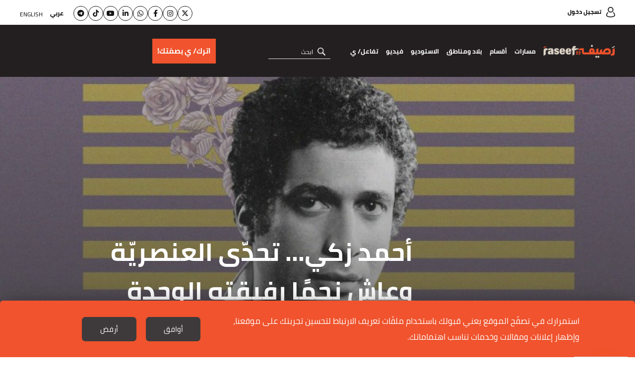

--- FILE ---
content_type: text/html; charset=UTF-8
request_url: https://raseef22.net/api/paywall?id=1072752
body_size: 183
content:
{"error":false,"session_id":"db30bcc393371dc4f294755492c678cd","paywall_level":true,"html":"<div class=\"datawall\"> <a href=\"#\" class=\"close skip send-ga-event\" data-gaevent=\"datawall_dismiss_click_ar\"><\/a> <div class=\"container-top\"> <h2>\u064a\u0627 \u0647\u0644\u0627 \u0628\u0643!<\/h2> <div class=\"text\"> <p>\u062a\u0633\u062c\u064a\u0644 \u0627\u0644\u062f\u062e\u0648\u0644 \u0639\u0644\u0649 \u0627\u0644\u0645\u0648\u0642\u0639 \u0633\u064a\u0639\u0632\u0651\u0632 \u0631\u062d\u0644\u062a\u0643 \u0645\u0639\u0646\u0627<\/p> <\/div> <\/div> <div class=\"container-bottom\"> <a href=\"\/signup?source=datawall_ar&redirect=https:\/\/raseef22.net\/article\/1072752-%D8%A3%D8%AD%D9%85%D8%AF-%D8%B2%D9%83%D9%8A-%D8%AA%D8%AD%D8%AF%D9%89-%D8%A7%D9%84%D8%B9%D9%86%D8%B5%D8%B1%D9%8A%D8%A9-%D9%88%D8%B9%D8%A7%D8%B4-%D9%86%D8%AC%D9%85%D8%A7-%D8%B1%D9%81%D9%8A%D9%82%D8%AA%D9%87-%D8%A7%D9%84%D9%88%D8%AD%D8%AF%D8%A9\" data-gaevent=\"datawall_register_click_ar\" class=\"btn default send-ga-event\">\u064a\u0644\u0651\u0627<\/a> <a href=\"#\" class=\"skip send-ga-event\" data-gaevent=\"datawall_dismiss_click_ar\" >\u0644\u0633\u0651\u0627 \u0634\u0648\u064a<\/a> <\/div> <\/div>"}

--- FILE ---
content_type: text/html; charset=utf-8
request_url: https://www.google.com/recaptcha/api2/aframe
body_size: 134
content:
<!DOCTYPE HTML><html><head><meta http-equiv="content-type" content="text/html; charset=UTF-8"></head><body><script nonce="6txggpQATSTb1GqKMF7WrA">/** Anti-fraud and anti-abuse applications only. See google.com/recaptcha */ try{var clients={'sodar':'https://pagead2.googlesyndication.com/pagead/sodar?'};window.addEventListener("message",function(a){try{if(a.source===window.parent){var b=JSON.parse(a.data);var c=clients[b['id']];if(c){var d=document.createElement('img');d.src=c+b['params']+'&rc='+(localStorage.getItem("rc::a")?sessionStorage.getItem("rc::b"):"");window.document.body.appendChild(d);sessionStorage.setItem("rc::e",parseInt(sessionStorage.getItem("rc::e")||0)+1);localStorage.setItem("rc::h",'1768847289787');}}}catch(b){}});window.parent.postMessage("_grecaptcha_ready", "*");}catch(b){}</script></body></html>

--- FILE ---
content_type: text/javascript; charset=utf-8
request_url: https://magnetapi.klangoo.com/NewsAgencyService.svc/WidgetLoad?calk=a5d24be0-5de2-4760-8b2a-3b6eaf6e1885&request=%7B%22pt%22%3A1%2C%22id%22%3A%22https%3A%2F%2Fraseef22.net%2Farticle%2F1072752-%25D8%25A3%25D8%25AD%25D9%2585%25D8%25AF-%25D8%25B2%25D9%2583%25D9%258A-%25D8%25AA%25D8%25AD%25D8%25AF%25D9%2589-%25D8%25A7%25D9%2584%25D8%25B9%25D9%2586%25D8%25B5%25D8%25B1%25D9%258A%25D8%25A9-%25D9%2588%25D8%25B9%25D8%25A7%25D8%25B4-%25D9%2586%25D8%25AC%25D9%2585%25D8%25A7-%25D8%25B1%25D9%2581%25D9%258A%25D9%2582%25D8%25AA%25D9%2587-%25D8%25A7%25D9%2584%25D9%2588%25D8%25AD%25D8%25AF%25D8%25A9%22%2C%22url%22%3A%22https%3A%2F%2Fraseef22.net%2Farticle%2F1072752-%25D8%25A3%25D8%25AD%25D9%2585%25D8%25AF-%25D8%25B2%25D9%2583%25D9%258A-%25D8%25AA%25D8%25AD%25D8%25AF%25D9%2589-%25D8%25A7%25D9%2584%25D8%25B9%25D9%2586%25D8%25B5%25D8%25B1%25D9%258A%25D8%25A9-%25D9%2588%25D8%25B9%25D8%25A7%25D8%25B4-%25D9%2586%25D8%25AC%25D9%2585%25D8%25A7-%25D8%25B1%25D9%2581%25D9%258A%25D9%2582%25D8%25AA%25D9%2587-%25D8%25A7%25D9%2584%25D9%2588%25D8%25AD%25D8%25AF%25D8%25A9%22%2C%22dp%22%3A%222019-03-29T18%3A28%3A00%2B02%3A00%22%2C%22dm%22%3A%222019-03-29T18%3A28%3A00%2B02%3A00%22%2C%22v%22%3A1%7D&format=json&callback=__CB&userID=8a1ce7b3-4c56-4524-897b-e99fd6f93362
body_size: 8
content:
__CB({"method":"WidgetLoad","status":"ERROR","error":{"errorNo":35,"errorMessage":"Internal Timeout"},"quota":1999890})